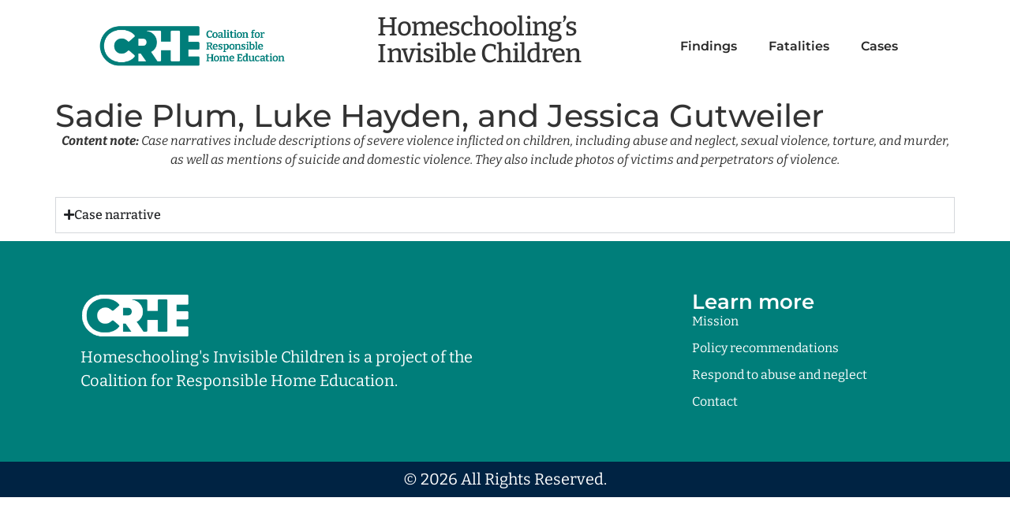

--- FILE ---
content_type: text/html; charset=UTF-8
request_url: https://www.hsinvisiblechildren.org/2013/05/07/sadie-plum-luke-hayden-and-jessica-gutweiler/
body_size: 16905
content:
<!doctype html>
<html lang="en-US">
<head>
	<meta charset="UTF-8">
	<meta name="viewport" content="width=device-width, initial-scale=1">
	<link rel="profile" href="https://gmpg.org/xfn/11">
	<meta name='robots' content='index, follow, max-image-preview:large, max-snippet:-1, max-video-preview:-1' />

	<!-- This site is optimized with the Yoast SEO plugin v26.5 - https://yoast.com/wordpress/plugins/seo/ -->
	<title>Sadie Plum, Luke Hayden, and Jessica Gutweiler | Homeschooling&#039;s Invisible Children</title>
	<link rel="canonical" href="https://www.hsinvisiblechildren.org/2013/05/07/sadie-plum-luke-hayden-and-jessica-gutweiler/" />
	<meta property="og:locale" content="en_US" />
	<meta property="og:type" content="article" />
	<meta property="og:title" content="Sadie Plum, Luke Hayden, and Jessica Gutweiler - Homeschooling&#039;s Invisible Children" />
	<meta property="og:description" content="Amanda Gutweiler Hypes (later Kelley) left her three homeschooled children, Sadie, 10, Luke, 6, and Jessica, 3, home alone while she ran an errand. When she returned, the three had perished in a house fire. Kelley was originally accused of arson and was convicted in 2002 of three counts of first-degree murder. However, this conviction [&hellip;]" />
	<meta property="og:url" content="https://www.hsinvisiblechildren.org/2013/05/07/sadie-plum-luke-hayden-and-jessica-gutweiler/" />
	<meta property="og:site_name" content="Homeschooling&#039;s Invisible Children" />
	<meta property="article:published_time" content="2013-05-07T20:52:32+00:00" />
	<meta name="author" content="rachel" />
	<meta name="twitter:card" content="summary_large_image" />
	<meta name="twitter:label1" content="Written by" />
	<meta name="twitter:data1" content="rachel" />
	<script type="application/ld+json" class="yoast-schema-graph">{"@context":"https://schema.org","@graph":[{"@type":"Article","@id":"https://www.hsinvisiblechildren.org/2013/05/07/sadie-plum-luke-hayden-and-jessica-gutweiler/#article","isPartOf":{"@id":"https://www.hsinvisiblechildren.org/2013/05/07/sadie-plum-luke-hayden-and-jessica-gutweiler/"},"author":{"name":"rachel","@id":"https://www.hsinvisiblechildren.org/#/schema/person/10fd7bdede351fdc178e84a47332f451"},"headline":"Sadie Plum, Luke Hayden, and Jessica Gutweiler","datePublished":"2013-05-07T20:52:32+00:00","mainEntityOfPage":{"@id":"https://www.hsinvisiblechildren.org/2013/05/07/sadie-plum-luke-hayden-and-jessica-gutweiler/"},"wordCount":94,"publisher":{"@id":"https://www.hsinvisiblechildren.org/#organization"},"keywords":["2001","Louisiana"],"articleSection":["Fatality"],"inLanguage":"en-US"},{"@type":"WebPage","@id":"https://www.hsinvisiblechildren.org/2013/05/07/sadie-plum-luke-hayden-and-jessica-gutweiler/","url":"https://www.hsinvisiblechildren.org/2013/05/07/sadie-plum-luke-hayden-and-jessica-gutweiler/","name":"Sadie Plum, Luke Hayden, and Jessica Gutweiler - Homeschooling&#039;s Invisible Children","isPartOf":{"@id":"https://www.hsinvisiblechildren.org/#website"},"datePublished":"2013-05-07T20:52:32+00:00","breadcrumb":{"@id":"https://www.hsinvisiblechildren.org/2013/05/07/sadie-plum-luke-hayden-and-jessica-gutweiler/#breadcrumb"},"inLanguage":"en-US","potentialAction":[{"@type":"ReadAction","target":["https://www.hsinvisiblechildren.org/2013/05/07/sadie-plum-luke-hayden-and-jessica-gutweiler/"]}]},{"@type":"BreadcrumbList","@id":"https://www.hsinvisiblechildren.org/2013/05/07/sadie-plum-luke-hayden-and-jessica-gutweiler/#breadcrumb","itemListElement":[{"@type":"ListItem","position":1,"name":"Home","item":"https://www.hsinvisiblechildren.org/"},{"@type":"ListItem","position":2,"name":"Blog","item":"https://www.hsinvisiblechildren.org/blog/"},{"@type":"ListItem","position":3,"name":"Sadie Plum, Luke Hayden, and Jessica Gutweiler"}]},{"@type":"WebSite","@id":"https://www.hsinvisiblechildren.org/#website","url":"https://www.hsinvisiblechildren.org/","name":"Homeschooling&#039;s Invisible Children","description":"Shining a Light on Abuse and Neglect in Homeschooling Environments","publisher":{"@id":"https://www.hsinvisiblechildren.org/#organization"},"potentialAction":[{"@type":"SearchAction","target":{"@type":"EntryPoint","urlTemplate":"https://www.hsinvisiblechildren.org/?s={search_term_string}"},"query-input":{"@type":"PropertyValueSpecification","valueRequired":true,"valueName":"search_term_string"}}],"inLanguage":"en-US"},{"@type":"Organization","@id":"https://www.hsinvisiblechildren.org/#organization","name":"Homeschooling&#039;s Invisible Children","url":"https://www.hsinvisiblechildren.org/","logo":{"@type":"ImageObject","inLanguage":"en-US","@id":"https://www.hsinvisiblechildren.org/#/schema/logo/image/","url":"https://www.hsinvisiblechildren.org/wp-content/uploads/2023/05/Nw70p7BA.png","contentUrl":"https://www.hsinvisiblechildren.org/wp-content/uploads/2023/05/Nw70p7BA.png","width":900,"height":241,"caption":"Homeschooling&#039;s Invisible Children"},"image":{"@id":"https://www.hsinvisiblechildren.org/#/schema/logo/image/"}},{"@type":"Person","@id":"https://www.hsinvisiblechildren.org/#/schema/person/10fd7bdede351fdc178e84a47332f451","name":"rachel","url":"https://www.hsinvisiblechildren.org/author/bloggerrachel/"}]}</script>
	<!-- / Yoast SEO plugin. -->


<link rel='dns-prefetch' href='//v0.wordpress.com' />
<link rel='preconnect' href='//c0.wp.com' />
<link rel="alternate" type="application/rss+xml" title="Homeschooling&#039;s Invisible Children &raquo; Feed" href="https://www.hsinvisiblechildren.org/feed/" />
<link rel="alternate" type="application/rss+xml" title="Homeschooling&#039;s Invisible Children &raquo; Comments Feed" href="https://www.hsinvisiblechildren.org/comments/feed/" />
<link rel="alternate" title="oEmbed (JSON)" type="application/json+oembed" href="https://www.hsinvisiblechildren.org/wp-json/oembed/1.0/embed?url=https%3A%2F%2Fwww.hsinvisiblechildren.org%2F2013%2F05%2F07%2Fsadie-plum-luke-hayden-and-jessica-gutweiler%2F" />
<link rel="alternate" title="oEmbed (XML)" type="text/xml+oembed" href="https://www.hsinvisiblechildren.org/wp-json/oembed/1.0/embed?url=https%3A%2F%2Fwww.hsinvisiblechildren.org%2F2013%2F05%2F07%2Fsadie-plum-luke-hayden-and-jessica-gutweiler%2F&#038;format=xml" />
<style id='wp-img-auto-sizes-contain-inline-css'>
img:is([sizes=auto i],[sizes^="auto," i]){contain-intrinsic-size:3000px 1500px}
/*# sourceURL=wp-img-auto-sizes-contain-inline-css */
</style>
<link rel='stylesheet' id='jetpack_related-posts-css' href='https://c0.wp.com/p/jetpack/15.4/modules/related-posts/related-posts.css' media='all' />
<style id='wp-emoji-styles-inline-css'>

	img.wp-smiley, img.emoji {
		display: inline !important;
		border: none !important;
		box-shadow: none !important;
		height: 1em !important;
		width: 1em !important;
		margin: 0 0.07em !important;
		vertical-align: -0.1em !important;
		background: none !important;
		padding: 0 !important;
	}
/*# sourceURL=wp-emoji-styles-inline-css */
</style>
<link rel='stylesheet' id='wp-block-library-css' href='https://c0.wp.com/c/6.9/wp-includes/css/dist/block-library/style.min.css' media='all' />
<style id='classic-theme-styles-inline-css'>
/*! This file is auto-generated */
.wp-block-button__link{color:#fff;background-color:#32373c;border-radius:9999px;box-shadow:none;text-decoration:none;padding:calc(.667em + 2px) calc(1.333em + 2px);font-size:1.125em}.wp-block-file__button{background:#32373c;color:#fff;text-decoration:none}
/*# sourceURL=/wp-includes/css/classic-themes.min.css */
</style>
<link rel='stylesheet' id='mediaelement-css' href='https://c0.wp.com/c/6.9/wp-includes/js/mediaelement/mediaelementplayer-legacy.min.css' media='all' />
<link rel='stylesheet' id='wp-mediaelement-css' href='https://c0.wp.com/c/6.9/wp-includes/js/mediaelement/wp-mediaelement.min.css' media='all' />
<style id='jetpack-sharing-buttons-style-inline-css'>
.jetpack-sharing-buttons__services-list{display:flex;flex-direction:row;flex-wrap:wrap;gap:0;list-style-type:none;margin:5px;padding:0}.jetpack-sharing-buttons__services-list.has-small-icon-size{font-size:12px}.jetpack-sharing-buttons__services-list.has-normal-icon-size{font-size:16px}.jetpack-sharing-buttons__services-list.has-large-icon-size{font-size:24px}.jetpack-sharing-buttons__services-list.has-huge-icon-size{font-size:36px}@media print{.jetpack-sharing-buttons__services-list{display:none!important}}.editor-styles-wrapper .wp-block-jetpack-sharing-buttons{gap:0;padding-inline-start:0}ul.jetpack-sharing-buttons__services-list.has-background{padding:1.25em 2.375em}
/*# sourceURL=https://www.hsinvisiblechildren.org/wp-content/plugins/jetpack/_inc/blocks/sharing-buttons/view.css */
</style>
<style id='global-styles-inline-css'>
:root{--wp--preset--aspect-ratio--square: 1;--wp--preset--aspect-ratio--4-3: 4/3;--wp--preset--aspect-ratio--3-4: 3/4;--wp--preset--aspect-ratio--3-2: 3/2;--wp--preset--aspect-ratio--2-3: 2/3;--wp--preset--aspect-ratio--16-9: 16/9;--wp--preset--aspect-ratio--9-16: 9/16;--wp--preset--color--black: #000000;--wp--preset--color--cyan-bluish-gray: #abb8c3;--wp--preset--color--white: #ffffff;--wp--preset--color--pale-pink: #f78da7;--wp--preset--color--vivid-red: #cf2e2e;--wp--preset--color--luminous-vivid-orange: #ff6900;--wp--preset--color--luminous-vivid-amber: #fcb900;--wp--preset--color--light-green-cyan: #7bdcb5;--wp--preset--color--vivid-green-cyan: #00d084;--wp--preset--color--pale-cyan-blue: #8ed1fc;--wp--preset--color--vivid-cyan-blue: #0693e3;--wp--preset--color--vivid-purple: #9b51e0;--wp--preset--gradient--vivid-cyan-blue-to-vivid-purple: linear-gradient(135deg,rgb(6,147,227) 0%,rgb(155,81,224) 100%);--wp--preset--gradient--light-green-cyan-to-vivid-green-cyan: linear-gradient(135deg,rgb(122,220,180) 0%,rgb(0,208,130) 100%);--wp--preset--gradient--luminous-vivid-amber-to-luminous-vivid-orange: linear-gradient(135deg,rgb(252,185,0) 0%,rgb(255,105,0) 100%);--wp--preset--gradient--luminous-vivid-orange-to-vivid-red: linear-gradient(135deg,rgb(255,105,0) 0%,rgb(207,46,46) 100%);--wp--preset--gradient--very-light-gray-to-cyan-bluish-gray: linear-gradient(135deg,rgb(238,238,238) 0%,rgb(169,184,195) 100%);--wp--preset--gradient--cool-to-warm-spectrum: linear-gradient(135deg,rgb(74,234,220) 0%,rgb(151,120,209) 20%,rgb(207,42,186) 40%,rgb(238,44,130) 60%,rgb(251,105,98) 80%,rgb(254,248,76) 100%);--wp--preset--gradient--blush-light-purple: linear-gradient(135deg,rgb(255,206,236) 0%,rgb(152,150,240) 100%);--wp--preset--gradient--blush-bordeaux: linear-gradient(135deg,rgb(254,205,165) 0%,rgb(254,45,45) 50%,rgb(107,0,62) 100%);--wp--preset--gradient--luminous-dusk: linear-gradient(135deg,rgb(255,203,112) 0%,rgb(199,81,192) 50%,rgb(65,88,208) 100%);--wp--preset--gradient--pale-ocean: linear-gradient(135deg,rgb(255,245,203) 0%,rgb(182,227,212) 50%,rgb(51,167,181) 100%);--wp--preset--gradient--electric-grass: linear-gradient(135deg,rgb(202,248,128) 0%,rgb(113,206,126) 100%);--wp--preset--gradient--midnight: linear-gradient(135deg,rgb(2,3,129) 0%,rgb(40,116,252) 100%);--wp--preset--font-size--small: 13px;--wp--preset--font-size--medium: 20px;--wp--preset--font-size--large: 36px;--wp--preset--font-size--x-large: 42px;--wp--preset--spacing--20: 0.44rem;--wp--preset--spacing--30: 0.67rem;--wp--preset--spacing--40: 1rem;--wp--preset--spacing--50: 1.5rem;--wp--preset--spacing--60: 2.25rem;--wp--preset--spacing--70: 3.38rem;--wp--preset--spacing--80: 5.06rem;--wp--preset--shadow--natural: 6px 6px 9px rgba(0, 0, 0, 0.2);--wp--preset--shadow--deep: 12px 12px 50px rgba(0, 0, 0, 0.4);--wp--preset--shadow--sharp: 6px 6px 0px rgba(0, 0, 0, 0.2);--wp--preset--shadow--outlined: 6px 6px 0px -3px rgb(255, 255, 255), 6px 6px rgb(0, 0, 0);--wp--preset--shadow--crisp: 6px 6px 0px rgb(0, 0, 0);}:where(.is-layout-flex){gap: 0.5em;}:where(.is-layout-grid){gap: 0.5em;}body .is-layout-flex{display: flex;}.is-layout-flex{flex-wrap: wrap;align-items: center;}.is-layout-flex > :is(*, div){margin: 0;}body .is-layout-grid{display: grid;}.is-layout-grid > :is(*, div){margin: 0;}:where(.wp-block-columns.is-layout-flex){gap: 2em;}:where(.wp-block-columns.is-layout-grid){gap: 2em;}:where(.wp-block-post-template.is-layout-flex){gap: 1.25em;}:where(.wp-block-post-template.is-layout-grid){gap: 1.25em;}.has-black-color{color: var(--wp--preset--color--black) !important;}.has-cyan-bluish-gray-color{color: var(--wp--preset--color--cyan-bluish-gray) !important;}.has-white-color{color: var(--wp--preset--color--white) !important;}.has-pale-pink-color{color: var(--wp--preset--color--pale-pink) !important;}.has-vivid-red-color{color: var(--wp--preset--color--vivid-red) !important;}.has-luminous-vivid-orange-color{color: var(--wp--preset--color--luminous-vivid-orange) !important;}.has-luminous-vivid-amber-color{color: var(--wp--preset--color--luminous-vivid-amber) !important;}.has-light-green-cyan-color{color: var(--wp--preset--color--light-green-cyan) !important;}.has-vivid-green-cyan-color{color: var(--wp--preset--color--vivid-green-cyan) !important;}.has-pale-cyan-blue-color{color: var(--wp--preset--color--pale-cyan-blue) !important;}.has-vivid-cyan-blue-color{color: var(--wp--preset--color--vivid-cyan-blue) !important;}.has-vivid-purple-color{color: var(--wp--preset--color--vivid-purple) !important;}.has-black-background-color{background-color: var(--wp--preset--color--black) !important;}.has-cyan-bluish-gray-background-color{background-color: var(--wp--preset--color--cyan-bluish-gray) !important;}.has-white-background-color{background-color: var(--wp--preset--color--white) !important;}.has-pale-pink-background-color{background-color: var(--wp--preset--color--pale-pink) !important;}.has-vivid-red-background-color{background-color: var(--wp--preset--color--vivid-red) !important;}.has-luminous-vivid-orange-background-color{background-color: var(--wp--preset--color--luminous-vivid-orange) !important;}.has-luminous-vivid-amber-background-color{background-color: var(--wp--preset--color--luminous-vivid-amber) !important;}.has-light-green-cyan-background-color{background-color: var(--wp--preset--color--light-green-cyan) !important;}.has-vivid-green-cyan-background-color{background-color: var(--wp--preset--color--vivid-green-cyan) !important;}.has-pale-cyan-blue-background-color{background-color: var(--wp--preset--color--pale-cyan-blue) !important;}.has-vivid-cyan-blue-background-color{background-color: var(--wp--preset--color--vivid-cyan-blue) !important;}.has-vivid-purple-background-color{background-color: var(--wp--preset--color--vivid-purple) !important;}.has-black-border-color{border-color: var(--wp--preset--color--black) !important;}.has-cyan-bluish-gray-border-color{border-color: var(--wp--preset--color--cyan-bluish-gray) !important;}.has-white-border-color{border-color: var(--wp--preset--color--white) !important;}.has-pale-pink-border-color{border-color: var(--wp--preset--color--pale-pink) !important;}.has-vivid-red-border-color{border-color: var(--wp--preset--color--vivid-red) !important;}.has-luminous-vivid-orange-border-color{border-color: var(--wp--preset--color--luminous-vivid-orange) !important;}.has-luminous-vivid-amber-border-color{border-color: var(--wp--preset--color--luminous-vivid-amber) !important;}.has-light-green-cyan-border-color{border-color: var(--wp--preset--color--light-green-cyan) !important;}.has-vivid-green-cyan-border-color{border-color: var(--wp--preset--color--vivid-green-cyan) !important;}.has-pale-cyan-blue-border-color{border-color: var(--wp--preset--color--pale-cyan-blue) !important;}.has-vivid-cyan-blue-border-color{border-color: var(--wp--preset--color--vivid-cyan-blue) !important;}.has-vivid-purple-border-color{border-color: var(--wp--preset--color--vivid-purple) !important;}.has-vivid-cyan-blue-to-vivid-purple-gradient-background{background: var(--wp--preset--gradient--vivid-cyan-blue-to-vivid-purple) !important;}.has-light-green-cyan-to-vivid-green-cyan-gradient-background{background: var(--wp--preset--gradient--light-green-cyan-to-vivid-green-cyan) !important;}.has-luminous-vivid-amber-to-luminous-vivid-orange-gradient-background{background: var(--wp--preset--gradient--luminous-vivid-amber-to-luminous-vivid-orange) !important;}.has-luminous-vivid-orange-to-vivid-red-gradient-background{background: var(--wp--preset--gradient--luminous-vivid-orange-to-vivid-red) !important;}.has-very-light-gray-to-cyan-bluish-gray-gradient-background{background: var(--wp--preset--gradient--very-light-gray-to-cyan-bluish-gray) !important;}.has-cool-to-warm-spectrum-gradient-background{background: var(--wp--preset--gradient--cool-to-warm-spectrum) !important;}.has-blush-light-purple-gradient-background{background: var(--wp--preset--gradient--blush-light-purple) !important;}.has-blush-bordeaux-gradient-background{background: var(--wp--preset--gradient--blush-bordeaux) !important;}.has-luminous-dusk-gradient-background{background: var(--wp--preset--gradient--luminous-dusk) !important;}.has-pale-ocean-gradient-background{background: var(--wp--preset--gradient--pale-ocean) !important;}.has-electric-grass-gradient-background{background: var(--wp--preset--gradient--electric-grass) !important;}.has-midnight-gradient-background{background: var(--wp--preset--gradient--midnight) !important;}.has-small-font-size{font-size: var(--wp--preset--font-size--small) !important;}.has-medium-font-size{font-size: var(--wp--preset--font-size--medium) !important;}.has-large-font-size{font-size: var(--wp--preset--font-size--large) !important;}.has-x-large-font-size{font-size: var(--wp--preset--font-size--x-large) !important;}
:where(.wp-block-post-template.is-layout-flex){gap: 1.25em;}:where(.wp-block-post-template.is-layout-grid){gap: 1.25em;}
:where(.wp-block-term-template.is-layout-flex){gap: 1.25em;}:where(.wp-block-term-template.is-layout-grid){gap: 1.25em;}
:where(.wp-block-columns.is-layout-flex){gap: 2em;}:where(.wp-block-columns.is-layout-grid){gap: 2em;}
:root :where(.wp-block-pullquote){font-size: 1.5em;line-height: 1.6;}
/*# sourceURL=global-styles-inline-css */
</style>
<link rel='stylesheet' id='wpsm_ac-font-awesome-front-css' href='https://www.hsinvisiblechildren.org/wp-content/plugins/responsive-accordion-and-collapse/css/font-awesome/css/font-awesome.min.css?ver=6.9' media='all' />
<link rel='stylesheet' id='wpsm_ac_bootstrap-front-css' href='https://www.hsinvisiblechildren.org/wp-content/plugins/responsive-accordion-and-collapse/css/bootstrap-front.css?ver=6.9' media='all' />
<link rel='stylesheet' id='searchandfilter-css' href='https://www.hsinvisiblechildren.org/wp-content/plugins/search-filter/style.css?ver=1' media='all' />
<link rel='stylesheet' id='wpus-bar-css' href='https://www.hsinvisiblechildren.org/wp-content/plugins/wp-ultimate-search/css/visualsearch.css?ver=6.9' media='all' />
<link rel='stylesheet' id='hello-elementor-css' href='https://www.hsinvisiblechildren.org/wp-content/themes/hello-elementor/style.min.css?ver=3.0.1' media='all' />
<link rel='stylesheet' id='hello-elementor-theme-style-css' href='https://www.hsinvisiblechildren.org/wp-content/themes/hello-elementor/theme.min.css?ver=3.0.1' media='all' />
<link rel='stylesheet' id='hello-elementor-header-footer-css' href='https://www.hsinvisiblechildren.org/wp-content/themes/hello-elementor/header-footer.min.css?ver=3.0.1' media='all' />
<link rel='stylesheet' id='elementor-frontend-css' href='https://www.hsinvisiblechildren.org/wp-content/plugins/elementor/assets/css/frontend.min.css?ver=3.33.4' media='all' />
<link rel='stylesheet' id='elementor-post-26270-css' href='https://www.hsinvisiblechildren.org/wp-content/uploads/elementor/css/post-26270.css?ver=1767844701' media='all' />
<link rel='stylesheet' id='elementor-icons-css' href='https://www.hsinvisiblechildren.org/wp-content/plugins/elementor/assets/lib/eicons/css/elementor-icons.min.css?ver=5.44.0' media='all' />
<link rel='stylesheet' id='elementor-pro-css' href='https://www.hsinvisiblechildren.org/wp-content/plugins/elementor-pro/assets/css/frontend.min.css?ver=3.15.0' media='all' />
<link rel='stylesheet' id='elementor-post-26514-css' href='https://www.hsinvisiblechildren.org/wp-content/uploads/elementor/css/post-26514.css?ver=1767844701' media='all' />
<link rel='stylesheet' id='elementor-post-27327-css' href='https://www.hsinvisiblechildren.org/wp-content/uploads/elementor/css/post-27327.css?ver=1767844701' media='all' />
<link rel='stylesheet' id='elementor-post-26502-css' href='https://www.hsinvisiblechildren.org/wp-content/uploads/elementor/css/post-26502.css?ver=1767844703' media='all' />
<link rel='stylesheet' id='graphina_chart-css-css' href='https://www.hsinvisiblechildren.org/wp-content/plugins/graphina-elementor-charts-and-graphs/assets/css/graphina-chart.css?ver=3.1.9' media='all' />
<link rel='stylesheet' id='tablepress-default-css' href='https://www.hsinvisiblechildren.org/wp-content/tablepress-combined.min.css?ver=24' media='all' />
<link rel='stylesheet' id='jetpack-swiper-library-css' href='https://c0.wp.com/p/jetpack/15.4/_inc/blocks/swiper.css' media='all' />
<link rel='stylesheet' id='jetpack-carousel-css' href='https://c0.wp.com/p/jetpack/15.4/modules/carousel/jetpack-carousel.css' media='all' />
<link rel='stylesheet' id='sharedaddy-css' href='https://c0.wp.com/p/jetpack/15.4/modules/sharedaddy/sharing.css' media='all' />
<link rel='stylesheet' id='social-logos-css' href='https://c0.wp.com/p/jetpack/15.4/_inc/social-logos/social-logos.min.css' media='all' />
<link rel='stylesheet' id='elementor-gf-local-montserrat-css' href='https://www.hsinvisiblechildren.org/wp-content/uploads/elementor/google-fonts/css/montserrat.css?ver=1745386585' media='all' />
<link rel='stylesheet' id='elementor-gf-local-bitter-css' href='https://www.hsinvisiblechildren.org/wp-content/uploads/elementor/google-fonts/css/bitter.css?ver=1745386639' media='all' />
<link rel='stylesheet' id='elementor-icons-shared-0-css' href='https://www.hsinvisiblechildren.org/wp-content/plugins/elementor/assets/lib/font-awesome/css/fontawesome.min.css?ver=5.15.3' media='all' />
<link rel='stylesheet' id='elementor-icons-fa-solid-css' href='https://www.hsinvisiblechildren.org/wp-content/plugins/elementor/assets/lib/font-awesome/css/solid.min.css?ver=5.15.3' media='all' />
<script id="jetpack_related-posts-js-extra">
var related_posts_js_options = {"post_heading":"h4"};
//# sourceURL=jetpack_related-posts-js-extra
</script>
<script src="https://c0.wp.com/p/jetpack/15.4/_inc/build/related-posts/related-posts.min.js" id="jetpack_related-posts-js"></script>
<script src="https://c0.wp.com/c/6.9/wp-includes/js/jquery/jquery.min.js" id="jquery-core-js"></script>
<script src="https://c0.wp.com/c/6.9/wp-includes/js/jquery/jquery-migrate.min.js" id="jquery-migrate-js"></script>
<script src="https://c0.wp.com/c/6.9/wp-includes/js/underscore.min.js" id="underscore-js"></script>
<script src="https://c0.wp.com/c/6.9/wp-includes/js/backbone.min.js" id="backbone-js"></script>
<script src="https://c0.wp.com/c/6.9/wp-includes/js/jquery/ui/core.min.js" id="jquery-ui-core-js"></script>
<script src="https://c0.wp.com/c/6.9/wp-includes/js/jquery/ui/menu.min.js" id="jquery-ui-menu-js"></script>
<script src="https://c0.wp.com/c/6.9/wp-includes/js/dist/dom-ready.min.js" id="wp-dom-ready-js"></script>
<script src="https://c0.wp.com/c/6.9/wp-includes/js/dist/hooks.min.js" id="wp-hooks-js"></script>
<script src="https://c0.wp.com/c/6.9/wp-includes/js/dist/i18n.min.js" id="wp-i18n-js"></script>
<script id="wp-i18n-js-after">
wp.i18n.setLocaleData( { 'text direction\u0004ltr': [ 'ltr' ] } );
//# sourceURL=wp-i18n-js-after
</script>
<script src="https://c0.wp.com/c/6.9/wp-includes/js/dist/a11y.min.js" id="wp-a11y-js"></script>
<script src="https://c0.wp.com/c/6.9/wp-includes/js/jquery/ui/autocomplete.min.js" id="jquery-ui-autocomplete-js"></script>
<script src="https://www.hsinvisiblechildren.org/wp-content/plugins/wp-ultimate-search/js/visualsearch.min.js?ver=6.9" id="visualsearch-js"></script>
<script id="wpus-script-js-extra">
var wpus_script = {"ajaxurl":"https://www.hsinvisiblechildren.org/wp-admin/admin-ajax.php","searchNonce":"c4299c2385","trackevents":"0","eventtitle":"Search","enabledfacets":"[\"category\",\"tag\"]","resultspage":"https://www.hsinvisiblechildren.org/?page_id=4292","showfacets":"1","placeholder":"Search","highlight":"1","radius":"","remainder":"text","single_facet":"0","disable_permalinks":"0","single_use":"0"};
//# sourceURL=wpus-script-js-extra
</script>
<script src="https://www.hsinvisiblechildren.org/wp-content/plugins/wp-ultimate-search/js/main-pro.js?ver=6.9" id="wpus-script-js"></script>
<link rel="https://api.w.org/" href="https://www.hsinvisiblechildren.org/wp-json/" /><link rel="alternate" title="JSON" type="application/json" href="https://www.hsinvisiblechildren.org/wp-json/wp/v2/posts/412" /><link rel="EditURI" type="application/rsd+xml" title="RSD" href="https://www.hsinvisiblechildren.org/xmlrpc.php?rsd" />
<meta name="generator" content="WordPress 6.9" />
<link rel='shortlink' href='https://wp.me/p7eumT-6E' />
<style type='text/css'> .ae_data .elementor-editor-element-setting {
            display:none !important;
            }
            </style><meta name="generator" content="Elementor 3.33.4; features: additional_custom_breakpoints; settings: css_print_method-external, google_font-enabled, font_display-swap">
<!-- SEO meta tags powered by SmartCrawl https://wpmudev.com/project/smartcrawl-wordpress-seo/ -->
<link rel="canonical" href="https://www.hsinvisiblechildren.org/2013/05/07/sadie-plum-luke-hayden-and-jessica-gutweiler/" />
<meta name="description" content="Amanda Gutweiler Hypes (later Kelley) left her three homeschooled children, Sadie, 10, Luke, 6, and Jessica, 3, home alone while she ran an errand. When she ..." />
<script type="application/ld+json">{"@context":"https:\/\/schema.org","@graph":[{"@type":"Organization","@id":"https:\/\/www.hsinvisiblechildren.org\/#schema-publishing-organization","url":"https:\/\/www.hsinvisiblechildren.org","name":"Homeschooling&#039;s Invisible Children"},{"@type":"WebSite","@id":"https:\/\/www.hsinvisiblechildren.org\/#schema-website","url":"https:\/\/www.hsinvisiblechildren.org","name":"Homeschooling&#039;s Invisible Children","encoding":"UTF-8","potentialAction":{"@type":"SearchAction","target":"https:\/\/www.hsinvisiblechildren.org\/search\/{search_term_string}\/","query-input":"required name=search_term_string"}},{"@type":"BreadcrumbList","@id":"https:\/\/www.hsinvisiblechildren.org\/2013\/05\/07\/sadie-plum-luke-hayden-and-jessica-gutweiler?page&year=2013&monthnum=05&day=07&name=sadie-plum-luke-hayden-and-jessica-gutweiler\/#breadcrumb","itemListElement":[{"@type":"ListItem","position":1,"name":"Home","item":"https:\/\/www.hsinvisiblechildren.org"},{"@type":"ListItem","position":2,"name":"Blog","item":"https:\/\/www.hsinvisiblechildren.org\/blog\/"},{"@type":"ListItem","position":3,"name":"Fatality","item":"https:\/\/www.hsinvisiblechildren.org\/category\/fatality\/"},{"@type":"ListItem","position":4,"name":"Sadie Plum, Luke Hayden, and Jessica Gutweiler"}]},{"@type":"Person","@id":"https:\/\/www.hsinvisiblechildren.org\/author\/bloggerrachel\/#schema-author","name":"rachel","url":"https:\/\/www.hsinvisiblechildren.org\/author\/bloggerrachel\/"},{"@type":"WebPage","@id":"https:\/\/www.hsinvisiblechildren.org\/2013\/05\/07\/sadie-plum-luke-hayden-and-jessica-gutweiler\/#schema-webpage","isPartOf":{"@id":"https:\/\/www.hsinvisiblechildren.org\/#schema-website"},"publisher":{"@id":"https:\/\/www.hsinvisiblechildren.org\/#schema-publishing-organization"},"url":"https:\/\/www.hsinvisiblechildren.org\/2013\/05\/07\/sadie-plum-luke-hayden-and-jessica-gutweiler\/"},{"@type":"Article","mainEntityOfPage":{"@id":"https:\/\/www.hsinvisiblechildren.org\/2013\/05\/07\/sadie-plum-luke-hayden-and-jessica-gutweiler\/#schema-webpage"},"author":{"@id":"https:\/\/www.hsinvisiblechildren.org\/author\/bloggerrachel\/#schema-author"},"publisher":{"@id":"https:\/\/www.hsinvisiblechildren.org\/#schema-publishing-organization"},"dateModified":"2013-05-07T16:52:32","datePublished":"2013-05-07T16:52:32","headline":"Sadie Plum, Luke Hayden, and Jessica Gutweiler | Homeschooling&#039;s Invisible Children","description":"Amanda Gutweiler Hypes (later Kelley) left her three homeschooled children, Sadie, 10, Luke, 6, and Jessica, 3, home alone while she ran an errand. When she ...","name":"Sadie Plum, Luke Hayden, and Jessica Gutweiler"}]}</script>
<meta property="og:type" content="article" />
<meta property="og:url" content="https://www.hsinvisiblechildren.org/2013/05/07/sadie-plum-luke-hayden-and-jessica-gutweiler/" />
<meta property="og:title" content="Sadie Plum, Luke Hayden, and Jessica Gutweiler | Homeschooling&#039;s Invisible Children" />
<meta property="og:description" content="Amanda Gutweiler Hypes (later Kelley) left her three homeschooled children, Sadie, 10, Luke, 6, and Jessica, 3, home alone while she ran an errand. When she ..." />
<meta property="og:image" content="/wp-content/uploads/2013/05/kelley.jpg" />
<meta property="article:published_time" content="2013-05-07T16:52:32" />
<meta property="article:author" content="rachel" />
<meta name="twitter:card" content="summary_large_image" />
<meta name="twitter:title" content="Sadie Plum, Luke Hayden, and Jessica Gutweiler | Homeschooling&#039;s Invisible Children" />
<meta name="twitter:description" content="Amanda Gutweiler Hypes (later Kelley) left her three homeschooled children, Sadie, 10, Luke, 6, and Jessica, 3, home alone while she ran an errand. When she ..." />
<meta name="twitter:image" content="/wp-content/uploads/2013/05/kelley.jpg" />
<!-- /SEO -->
			<style>
				.e-con.e-parent:nth-of-type(n+4):not(.e-lazyloaded):not(.e-no-lazyload),
				.e-con.e-parent:nth-of-type(n+4):not(.e-lazyloaded):not(.e-no-lazyload) * {
					background-image: none !important;
				}
				@media screen and (max-height: 1024px) {
					.e-con.e-parent:nth-of-type(n+3):not(.e-lazyloaded):not(.e-no-lazyload),
					.e-con.e-parent:nth-of-type(n+3):not(.e-lazyloaded):not(.e-no-lazyload) * {
						background-image: none !important;
					}
				}
				@media screen and (max-height: 640px) {
					.e-con.e-parent:nth-of-type(n+2):not(.e-lazyloaded):not(.e-no-lazyload),
					.e-con.e-parent:nth-of-type(n+2):not(.e-lazyloaded):not(.e-no-lazyload) * {
						background-image: none !important;
					}
				}
			</style>
			<link rel="icon" href="https://www.hsinvisiblechildren.org/wp-content/uploads/2017/02/cropped-drawing-1886078_1280-square-boy-32x32.jpeg" sizes="32x32" />
<link rel="icon" href="https://www.hsinvisiblechildren.org/wp-content/uploads/2017/02/cropped-drawing-1886078_1280-square-boy-192x192.jpeg" sizes="192x192" />
<link rel="apple-touch-icon" href="https://www.hsinvisiblechildren.org/wp-content/uploads/2017/02/cropped-drawing-1886078_1280-square-boy-180x180.jpeg" />
<meta name="msapplication-TileImage" content="https://www.hsinvisiblechildren.org/wp-content/uploads/2017/02/cropped-drawing-1886078_1280-square-boy-270x270.jpeg" />
</head>
<body class="wp-singular post-template-default single single-post postid-412 single-format-standard wp-custom-logo wp-theme-hello-elementor elementor-default elementor-kit-26270 elementor-page-26502">


<a class="skip-link screen-reader-text" href="#content">Skip to content</a>

		<div data-elementor-type="header" data-elementor-id="26514" class="elementor elementor-26514 elementor-location-header" data-elementor-post-type="elementor_library">
					<div class="elementor-section-wrap">
						<div class="elementor-element elementor-element-9ff3889 e-flex e-con-boxed e-con e-parent" data-id="9ff3889" data-element_type="container">
					<div class="e-con-inner">
				<div class="elementor-element elementor-element-04648fe elementor-widget__width-initial elementor-widget elementor-widget-theme-site-logo elementor-widget-image" data-id="04648fe" data-element_type="widget" data-widget_type="theme-site-logo.default">
				<div class="elementor-widget-container">
										<div class="elementor-image">
								<a href="https://www.hsinvisiblechildren.org">
			<img width="900" height="241" src="https://www.hsinvisiblechildren.org/wp-content/uploads/2023/05/Nw70p7BA.png" class="attachment-full size-full wp-image-26205" alt="" srcset="https://www.hsinvisiblechildren.org/wp-content/uploads/2023/05/Nw70p7BA.png 900w, https://www.hsinvisiblechildren.org/wp-content/uploads/2023/05/Nw70p7BA-300x80.png 300w, https://www.hsinvisiblechildren.org/wp-content/uploads/2023/05/Nw70p7BA-768x206.png 768w, https://www.hsinvisiblechildren.org/wp-content/uploads/2023/05/Nw70p7BA-640x171.png 640w" sizes="(max-width: 900px) 100vw, 900px" data-attachment-id="26205" data-permalink="https://www.hsinvisiblechildren.org/nw70p7ba/" data-orig-file="https://www.hsinvisiblechildren.org/wp-content/uploads/2023/05/Nw70p7BA.png" data-orig-size="900,241" data-comments-opened="1" data-image-meta="{&quot;aperture&quot;:&quot;0&quot;,&quot;credit&quot;:&quot;&quot;,&quot;camera&quot;:&quot;&quot;,&quot;caption&quot;:&quot;&quot;,&quot;created_timestamp&quot;:&quot;0&quot;,&quot;copyright&quot;:&quot;&quot;,&quot;focal_length&quot;:&quot;0&quot;,&quot;iso&quot;:&quot;0&quot;,&quot;shutter_speed&quot;:&quot;0&quot;,&quot;title&quot;:&quot;&quot;,&quot;orientation&quot;:&quot;0&quot;}" data-image-title="Nw70p7BA" data-image-description="" data-image-caption="" data-medium-file="https://www.hsinvisiblechildren.org/wp-content/uploads/2023/05/Nw70p7BA-300x80.png" data-large-file="https://www.hsinvisiblechildren.org/wp-content/uploads/2023/05/Nw70p7BA.png" />				</a>
										</div>
								</div>
				</div>
				<div class="elementor-element elementor-element-5f07108 elementor-widget elementor-widget-text-editor" data-id="5f07108" data-element_type="widget" data-widget_type="text-editor.default">
				<div class="elementor-widget-container">
									<p>Homeschooling&#8217;s </p><p><span style="letter-spacing: -0.9px;">Invisible Children</span></p>								</div>
				</div>
				<div class="elementor-element elementor-element-45f19a9 elementor-nav-menu--dropdown-tablet elementor-nav-menu__text-align-aside elementor-nav-menu--toggle elementor-nav-menu--burger elementor-widget elementor-widget-nav-menu" data-id="45f19a9" data-element_type="widget" data-settings="{&quot;layout&quot;:&quot;horizontal&quot;,&quot;submenu_icon&quot;:{&quot;value&quot;:&quot;&lt;i class=\&quot;fas fa-caret-down\&quot;&gt;&lt;\/i&gt;&quot;,&quot;library&quot;:&quot;fa-solid&quot;},&quot;toggle&quot;:&quot;burger&quot;}" data-widget_type="nav-menu.default">
				<div class="elementor-widget-container">
								<nav class="elementor-nav-menu--main elementor-nav-menu__container elementor-nav-menu--layout-horizontal e--pointer-background e--animation-fade">
				<ul id="menu-1-45f19a9" class="elementor-nav-menu"><li class="menu-item menu-item-type-post_type menu-item-object-page menu-item-has-children menu-item-26492"><a href="https://www.hsinvisiblechildren.org/findings/" class="elementor-item">Findings</a>
<ul class="sub-menu elementor-nav-menu--dropdown">
	<li class="menu-item menu-item-type-post_type menu-item-object-page menu-item-27716"><a href="https://www.hsinvisiblechildren.org/findings/" class="elementor-sub-item">2024 Findings</a></li>
	<li class="menu-item menu-item-type-post_type menu-item-object-page menu-item-27715"><a href="https://www.hsinvisiblechildren.org/csea-prevention/" class="elementor-sub-item">CSEA prevention</a></li>
</ul>
</li>
<li class="menu-item menu-item-type-post_type menu-item-object-page menu-item-27648"><a href="https://www.hsinvisiblechildren.org/child-abuse-and-neglect-fatalities/" class="elementor-item">Fatalities</a></li>
<li class="menu-item menu-item-type-post_type menu-item-object-page menu-item-27281"><a href="https://www.hsinvisiblechildren.org/cases/" class="elementor-item">Cases</a></li>
</ul>			</nav>
					<div class="elementor-menu-toggle" role="button" tabindex="0" aria-label="Menu Toggle" aria-expanded="false">
			<i aria-hidden="true" role="presentation" class="elementor-menu-toggle__icon--open eicon-menu-bar"></i><i aria-hidden="true" role="presentation" class="elementor-menu-toggle__icon--close eicon-close"></i>			<span class="elementor-screen-only">Menu</span>
		</div>
					<nav class="elementor-nav-menu--dropdown elementor-nav-menu__container" aria-hidden="true">
				<ul id="menu-2-45f19a9" class="elementor-nav-menu"><li class="menu-item menu-item-type-post_type menu-item-object-page menu-item-has-children menu-item-26492"><a href="https://www.hsinvisiblechildren.org/findings/" class="elementor-item" tabindex="-1">Findings</a>
<ul class="sub-menu elementor-nav-menu--dropdown">
	<li class="menu-item menu-item-type-post_type menu-item-object-page menu-item-27716"><a href="https://www.hsinvisiblechildren.org/findings/" class="elementor-sub-item" tabindex="-1">2024 Findings</a></li>
	<li class="menu-item menu-item-type-post_type menu-item-object-page menu-item-27715"><a href="https://www.hsinvisiblechildren.org/csea-prevention/" class="elementor-sub-item" tabindex="-1">CSEA prevention</a></li>
</ul>
</li>
<li class="menu-item menu-item-type-post_type menu-item-object-page menu-item-27648"><a href="https://www.hsinvisiblechildren.org/child-abuse-and-neglect-fatalities/" class="elementor-item" tabindex="-1">Fatalities</a></li>
<li class="menu-item menu-item-type-post_type menu-item-object-page menu-item-27281"><a href="https://www.hsinvisiblechildren.org/cases/" class="elementor-item" tabindex="-1">Cases</a></li>
</ul>			</nav>
						</div>
				</div>
					</div>
				</div>
							</div>
				</div>
				<div data-elementor-type="single-post" data-elementor-id="26502" class="elementor elementor-26502 elementor-location-single post-412 post type-post status-publish format-standard hentry category-fatality tag-28 tag-louisiana" data-elementor-post-type="elementor_library">
					<div class="elementor-section-wrap">
						<div class="elementor-element elementor-element-5da2029 e-flex e-con-boxed e-con e-parent" data-id="5da2029" data-element_type="container">
					<div class="e-con-inner">
				<div class="elementor-element elementor-element-136363d elementor-widget elementor-widget-theme-post-title elementor-page-title elementor-widget-heading" data-id="136363d" data-element_type="widget" data-widget_type="theme-post-title.default">
				<div class="elementor-widget-container">
					<h1 class="elementor-heading-title elementor-size-default">Sadie Plum, Luke Hayden, and Jessica Gutweiler</h1>				</div>
				</div>
				<div class="elementor-element elementor-element-63badd3 elementor-widget elementor-widget-text-editor" data-id="63badd3" data-element_type="widget" data-widget_type="text-editor.default">
				<div class="elementor-widget-container">
									<p><em><span style="font-weight: 400;"><strong>Content note:</strong> Case narratives include descriptions of severe violence inflicted on children, including abuse and neglect, sexual violence, torture, and murder, as well as mentions of suicide and domestic violence. They also include photos of victims and perpetrators of violence.</span></em></p>								</div>
				</div>
					</div>
				</div>
		<div class="elementor-element elementor-element-87c6911 e-flex e-con-boxed e-con e-parent" data-id="87c6911" data-element_type="container">
					<div class="e-con-inner">
				<div class="elementor-element elementor-element-4022fd1 elementor-widget elementor-widget-n-accordion" data-id="4022fd1" data-element_type="widget" data-settings="{&quot;default_state&quot;:&quot;all_collapsed&quot;,&quot;max_items_expended&quot;:&quot;one&quot;,&quot;n_accordion_animation_duration&quot;:{&quot;unit&quot;:&quot;ms&quot;,&quot;size&quot;:400,&quot;sizes&quot;:[]}}" data-widget_type="nested-accordion.default">
				<div class="elementor-widget-container">
							<div class="e-n-accordion" aria-label="Accordion. Open links with Enter or Space, close with Escape, and navigate with Arrow Keys">
						<details id="e-n-accordion-item-6720" class="e-n-accordion-item" >
				<summary class="e-n-accordion-item-title" data-accordion-index="1" tabindex="0" aria-expanded="false" aria-controls="e-n-accordion-item-6720" >
					<span class='e-n-accordion-item-title-header'><div class="e-n-accordion-item-title-text"> Case narrative </div></span>
							<span class='e-n-accordion-item-title-icon'>
			<span class='e-opened' ><i aria-hidden="true" class="fas fa-minus"></i></span>
			<span class='e-closed'><i aria-hidden="true" class="fas fa-plus"></i></span>
		</span>

						</summary>
				<div role="region" aria-labelledby="e-n-accordion-item-6720" class="elementor-element elementor-element-f1a44e6 e-con-full e-flex e-con e-child" data-id="f1a44e6" data-element_type="container">
				<div class="elementor-element elementor-element-1af6ff1 elementor-widget elementor-widget-theme-post-content" data-id="1af6ff1" data-element_type="widget" data-widget_type="theme-post-content.default">
				<div class="elementor-widget-container">
					<p><a href="/wp-content/uploads/2013/05/kelley.jpg"><img decoding="async" data-attachment-id="414" data-permalink="https://www.hsinvisiblechildren.org/2013/05/07/sadie-plum-luke-hayden-and-jessica-gutweiler/kelley/" data-orig-file="https://www.hsinvisiblechildren.org/wp-content/uploads/2013/05/kelley.jpg" data-orig-size="320,240" data-comments-opened="0" data-image-meta="{&quot;aperture&quot;:&quot;0&quot;,&quot;credit&quot;:&quot;&quot;,&quot;camera&quot;:&quot;&quot;,&quot;caption&quot;:&quot;&quot;,&quot;created_timestamp&quot;:&quot;0&quot;,&quot;copyright&quot;:&quot;&quot;,&quot;focal_length&quot;:&quot;0&quot;,&quot;iso&quot;:&quot;0&quot;,&quot;shutter_speed&quot;:&quot;0&quot;,&quot;title&quot;:&quot;&quot;,&quot;orientation&quot;:&quot;0&quot;}" data-image-title="Kelley" data-image-description="" data-image-caption="" data-medium-file="https://www.hsinvisiblechildren.org/wp-content/uploads/2013/05/kelley-300x225.jpg" data-large-file="https://www.hsinvisiblechildren.org/wp-content/uploads/2013/05/kelley.jpg" class="alignnone  wp-image-414" alt="Kelley" src="/wp-content/uploads/2013/05/kelley.jpg" width="230" height="173" srcset="https://www.hsinvisiblechildren.org/wp-content/uploads/2013/05/kelley.jpg 320w, https://www.hsinvisiblechildren.org/wp-content/uploads/2013/05/kelley-300x225.jpg 300w" sizes="(max-width: 230px) 100vw, 230px" /></a></p>
<p>Amanda Gutweiler Hypes (later Kelley) left her three homeschooled children, Sadie, 10, Luke, 6, and Jessica, 3, home alone while she ran an errand. When she returned, the three had perished in a house fire. Kelley was originally accused of arson and was convicted in 2002 of three counts of first-degree murder. However, this conviction was thrown out in 2006 and the case was returned to court. In 2010 Kelley plead guilty to three counts of negligent homicide.</p>
<p><strong>Date:</strong> January 9, 2001<br />
<strong>Location: </strong>Tioga, Louisiana<span id="more-412"></span></p>
<table style="width:100%;" align="left" bgcolor="#E4E4E4">
<tbody>
<tr>
<td width="83%"><strong>Documents:</strong></td>
<td width="17%"><strong>Date:</strong></td>
</tr>
<tr>
<td><a href="http://www.thetowntalk.com/article/20100307/NEWS01/3070333/Guilty-fire-deaths-3-kids-Tioga-mom-says-Children-were-my-world-">Guilty in Fire Deaths of 3 Kids</a></td>
<td>2010-03-07</td>
</tr>
</tbody>
</table>
<div class="sharedaddy sd-sharing-enabled"><div class="robots-nocontent sd-block sd-social sd-social-icon sd-sharing"><h3 class="sd-title">Share this:</h3><div class="sd-content"><ul><li class="share-twitter"><a rel="nofollow noopener noreferrer"
				data-shared="sharing-twitter-412"
				class="share-twitter sd-button share-icon no-text"
				href="https://www.hsinvisiblechildren.org/2013/05/07/sadie-plum-luke-hayden-and-jessica-gutweiler/?share=twitter"
				target="_blank"
				aria-labelledby="sharing-twitter-412"
				>
				<span id="sharing-twitter-412" hidden>Click to share on X (Opens in new window)</span>
				<span>X</span>
			</a></li><li class="share-facebook"><a rel="nofollow noopener noreferrer"
				data-shared="sharing-facebook-412"
				class="share-facebook sd-button share-icon no-text"
				href="https://www.hsinvisiblechildren.org/2013/05/07/sadie-plum-luke-hayden-and-jessica-gutweiler/?share=facebook"
				target="_blank"
				aria-labelledby="sharing-facebook-412"
				>
				<span id="sharing-facebook-412" hidden>Click to share on Facebook (Opens in new window)</span>
				<span>Facebook</span>
			</a></li><li class="share-end"></li></ul></div></div></div>
<div id='jp-relatedposts' class='jp-relatedposts' >
	
</div>				</div>
				</div>
				</div>
					</details>
					</div>
						</div>
				</div>
					</div>
				</div>
							</div>
				</div>
				<div data-elementor-type="footer" data-elementor-id="27327" class="elementor elementor-27327 elementor-location-footer" data-elementor-post-type="elementor_library">
					<div class="elementor-section-wrap">
						<div class="elementor-element elementor-element-3dbff0f e-con-full e-flex e-con e-parent" data-id="3dbff0f" data-element_type="container" data-settings="{&quot;background_background&quot;:&quot;classic&quot;}">
		<div class="elementor-element elementor-element-3780efed e-con-full e-flex e-con e-child" data-id="3780efed" data-element_type="container">
				<div class="elementor-element elementor-element-589cd0f5 elementor-widget__width-inherit elementor-widget-tablet__width-auto elementor-widget-mobile__width-auto elementor-position-top elementor-widget elementor-widget-image-box" data-id="589cd0f5" data-element_type="widget" data-widget_type="image-box.default">
				<div class="elementor-widget-container">
					<div class="elementor-image-box-wrapper"><figure class="elementor-image-box-img"><a href="https://responsiblehomeschooling.org/" tabindex="-1"><img width="470" height="208" src="https://www.hsinvisiblechildren.org/wp-content/uploads/2024/03/CRHE-White-Long-Logo-900x241px-copy.png" class="attachment-full size-full wp-image-27360" alt="" data-attachment-id="27360" data-permalink="https://www.hsinvisiblechildren.org/?attachment_id=27360" data-orig-file="https://www.hsinvisiblechildren.org/wp-content/uploads/2024/03/CRHE-White-Long-Logo-900x241px-copy.png" data-orig-size="470,208" data-comments-opened="0" data-image-meta="{&quot;aperture&quot;:&quot;0&quot;,&quot;credit&quot;:&quot;&quot;,&quot;camera&quot;:&quot;&quot;,&quot;caption&quot;:&quot;&quot;,&quot;created_timestamp&quot;:&quot;0&quot;,&quot;copyright&quot;:&quot;&quot;,&quot;focal_length&quot;:&quot;0&quot;,&quot;iso&quot;:&quot;0&quot;,&quot;shutter_speed&quot;:&quot;0&quot;,&quot;title&quot;:&quot;&quot;,&quot;orientation&quot;:&quot;0&quot;}" data-image-title="CRHE-White-Long-Logo-900x241px copy" data-image-description="" data-image-caption="" data-medium-file="https://www.hsinvisiblechildren.org/wp-content/uploads/2024/03/CRHE-White-Long-Logo-900x241px-copy-300x133.png" data-large-file="https://www.hsinvisiblechildren.org/wp-content/uploads/2024/03/CRHE-White-Long-Logo-900x241px-copy.png" /></a></figure><div class="elementor-image-box-content"><p class="elementor-image-box-description">Homeschooling's Invisible Children is a project of the Coalition for Responsible Home Education.</p></div></div>				</div>
				</div>
				</div>
		<div class="elementor-element elementor-element-6c9d73c1 e-con-full e-flex e-con e-child" data-id="6c9d73c1" data-element_type="container">
				<div class="elementor-element elementor-element-3ad34a88 elementor-widget elementor-widget-heading" data-id="3ad34a88" data-element_type="widget" data-widget_type="heading.default">
				<div class="elementor-widget-container">
					<h6 class="elementor-heading-title elementor-size-default">Learn more</h6>				</div>
				</div>
				<div class="elementor-element elementor-element-234fee73 elementor-icon-list--layout-traditional elementor-list-item-link-full_width elementor-widget elementor-widget-icon-list" data-id="234fee73" data-element_type="widget" data-widget_type="icon-list.default">
				<div class="elementor-widget-container">
							<ul class="elementor-icon-list-items">
							<li class="elementor-icon-list-item">
											<a href="https://responsiblehomeschooling.org/about/mission-vision/">

											<span class="elementor-icon-list-text">Mission</span>
											</a>
									</li>
								<li class="elementor-icon-list-item">
											<a href="https://responsiblehomeschooling.org/advocacy/lawmakers/policy-recommendations/">

											<span class="elementor-icon-list-text">Policy recommendations</span>
											</a>
									</li>
								<li class="elementor-icon-list-item">
											<a href="https://library.elementor.com/local-services-wireframe-1-flexbox/services/#service_5">

											<span class="elementor-icon-list-text">Respond to abuse and neglect</span>
											</a>
									</li>
								<li class="elementor-icon-list-item">
											<a href="https://responsiblehomeschooling.org/about/contact/">

											<span class="elementor-icon-list-text">Contact</span>
											</a>
									</li>
						</ul>
						</div>
				</div>
				</div>
				</div>
		<div class="elementor-element elementor-element-6d149bda e-flex e-con-boxed e-con e-parent" data-id="6d149bda" data-element_type="container" data-settings="{&quot;background_background&quot;:&quot;classic&quot;}">
					<div class="e-con-inner">
				<div class="elementor-element elementor-element-2e6974b5 elementor-widget elementor-widget-heading" data-id="2e6974b5" data-element_type="widget" data-widget_type="heading.default">
				<div class="elementor-widget-container">
					<p class="elementor-heading-title elementor-size-default">© 2026 All Rights Reserved.</p>				</div>
				</div>
					</div>
				</div>
							</div>
				</div>
		
<script type="speculationrules">
{"prefetch":[{"source":"document","where":{"and":[{"href_matches":"/*"},{"not":{"href_matches":["/wp-*.php","/wp-admin/*","/wp-content/uploads/*","/wp-content/*","/wp-content/plugins/*","/wp-content/themes/hello-elementor/*","/*\\?(.+)"]}},{"not":{"selector_matches":"a[rel~=\"nofollow\"]"}},{"not":{"selector_matches":".no-prefetch, .no-prefetch a"}}]},"eagerness":"conservative"}]}
</script>
			<script>
				const lazyloadRunObserver = () => {
					const lazyloadBackgrounds = document.querySelectorAll( `.e-con.e-parent:not(.e-lazyloaded)` );
					const lazyloadBackgroundObserver = new IntersectionObserver( ( entries ) => {
						entries.forEach( ( entry ) => {
							if ( entry.isIntersecting ) {
								let lazyloadBackground = entry.target;
								if( lazyloadBackground ) {
									lazyloadBackground.classList.add( 'e-lazyloaded' );
								}
								lazyloadBackgroundObserver.unobserve( entry.target );
							}
						});
					}, { rootMargin: '200px 0px 200px 0px' } );
					lazyloadBackgrounds.forEach( ( lazyloadBackground ) => {
						lazyloadBackgroundObserver.observe( lazyloadBackground );
					} );
				};
				const events = [
					'DOMContentLoaded',
					'elementor/lazyload/observe',
				];
				events.forEach( ( event ) => {
					document.addEventListener( event, lazyloadRunObserver );
				} );
			</script>
					<div id="jp-carousel-loading-overlay">
			<div id="jp-carousel-loading-wrapper">
				<span id="jp-carousel-library-loading">&nbsp;</span>
			</div>
		</div>
		<div class="jp-carousel-overlay" style="display: none;">

		<div class="jp-carousel-container">
			<!-- The Carousel Swiper -->
			<div
				class="jp-carousel-wrap swiper jp-carousel-swiper-container jp-carousel-transitions"
				itemscope
				itemtype="https://schema.org/ImageGallery">
				<div class="jp-carousel swiper-wrapper"></div>
				<div class="jp-swiper-button-prev swiper-button-prev">
					<svg width="25" height="24" viewBox="0 0 25 24" fill="none" xmlns="http://www.w3.org/2000/svg">
						<mask id="maskPrev" mask-type="alpha" maskUnits="userSpaceOnUse" x="8" y="6" width="9" height="12">
							<path d="M16.2072 16.59L11.6496 12L16.2072 7.41L14.8041 6L8.8335 12L14.8041 18L16.2072 16.59Z" fill="white"/>
						</mask>
						<g mask="url(#maskPrev)">
							<rect x="0.579102" width="23.8823" height="24" fill="#FFFFFF"/>
						</g>
					</svg>
				</div>
				<div class="jp-swiper-button-next swiper-button-next">
					<svg width="25" height="24" viewBox="0 0 25 24" fill="none" xmlns="http://www.w3.org/2000/svg">
						<mask id="maskNext" mask-type="alpha" maskUnits="userSpaceOnUse" x="8" y="6" width="8" height="12">
							<path d="M8.59814 16.59L13.1557 12L8.59814 7.41L10.0012 6L15.9718 12L10.0012 18L8.59814 16.59Z" fill="white"/>
						</mask>
						<g mask="url(#maskNext)">
							<rect x="0.34375" width="23.8822" height="24" fill="#FFFFFF"/>
						</g>
					</svg>
				</div>
			</div>
			<!-- The main close buton -->
			<div class="jp-carousel-close-hint">
				<svg width="25" height="24" viewBox="0 0 25 24" fill="none" xmlns="http://www.w3.org/2000/svg">
					<mask id="maskClose" mask-type="alpha" maskUnits="userSpaceOnUse" x="5" y="5" width="15" height="14">
						<path d="M19.3166 6.41L17.9135 5L12.3509 10.59L6.78834 5L5.38525 6.41L10.9478 12L5.38525 17.59L6.78834 19L12.3509 13.41L17.9135 19L19.3166 17.59L13.754 12L19.3166 6.41Z" fill="white"/>
					</mask>
					<g mask="url(#maskClose)">
						<rect x="0.409668" width="23.8823" height="24" fill="#FFFFFF"/>
					</g>
				</svg>
			</div>
			<!-- Image info, comments and meta -->
			<div class="jp-carousel-info">
				<div class="jp-carousel-info-footer">
					<div class="jp-carousel-pagination-container">
						<div class="jp-swiper-pagination swiper-pagination"></div>
						<div class="jp-carousel-pagination"></div>
					</div>
					<div class="jp-carousel-photo-title-container">
						<h2 class="jp-carousel-photo-caption"></h2>
					</div>
					<div class="jp-carousel-photo-icons-container">
						<a href="#" class="jp-carousel-icon-btn jp-carousel-icon-info" aria-label="Toggle photo metadata visibility">
							<span class="jp-carousel-icon">
								<svg width="25" height="24" viewBox="0 0 25 24" fill="none" xmlns="http://www.w3.org/2000/svg">
									<mask id="maskInfo" mask-type="alpha" maskUnits="userSpaceOnUse" x="2" y="2" width="21" height="20">
										<path fill-rule="evenodd" clip-rule="evenodd" d="M12.7537 2C7.26076 2 2.80273 6.48 2.80273 12C2.80273 17.52 7.26076 22 12.7537 22C18.2466 22 22.7046 17.52 22.7046 12C22.7046 6.48 18.2466 2 12.7537 2ZM11.7586 7V9H13.7488V7H11.7586ZM11.7586 11V17H13.7488V11H11.7586ZM4.79292 12C4.79292 16.41 8.36531 20 12.7537 20C17.142 20 20.7144 16.41 20.7144 12C20.7144 7.59 17.142 4 12.7537 4C8.36531 4 4.79292 7.59 4.79292 12Z" fill="white"/>
									</mask>
									<g mask="url(#maskInfo)">
										<rect x="0.8125" width="23.8823" height="24" fill="#FFFFFF"/>
									</g>
								</svg>
							</span>
						</a>
												<a href="#" class="jp-carousel-icon-btn jp-carousel-icon-comments" aria-label="Toggle photo comments visibility">
							<span class="jp-carousel-icon">
								<svg width="25" height="24" viewBox="0 0 25 24" fill="none" xmlns="http://www.w3.org/2000/svg">
									<mask id="maskComments" mask-type="alpha" maskUnits="userSpaceOnUse" x="2" y="2" width="21" height="20">
										<path fill-rule="evenodd" clip-rule="evenodd" d="M4.3271 2H20.2486C21.3432 2 22.2388 2.9 22.2388 4V16C22.2388 17.1 21.3432 18 20.2486 18H6.31729L2.33691 22V4C2.33691 2.9 3.2325 2 4.3271 2ZM6.31729 16H20.2486V4H4.3271V18L6.31729 16Z" fill="white"/>
									</mask>
									<g mask="url(#maskComments)">
										<rect x="0.34668" width="23.8823" height="24" fill="#FFFFFF"/>
									</g>
								</svg>

								<span class="jp-carousel-has-comments-indicator" aria-label="This image has comments."></span>
							</span>
						</a>
											</div>
				</div>
				<div class="jp-carousel-info-extra">
					<div class="jp-carousel-info-content-wrapper">
						<div class="jp-carousel-photo-title-container">
							<h2 class="jp-carousel-photo-title"></h2>
						</div>
						<div class="jp-carousel-comments-wrapper">
															<div id="jp-carousel-comments-loading">
									<span>Loading Comments...</span>
								</div>
								<div class="jp-carousel-comments"></div>
								<div id="jp-carousel-comment-form-container">
									<span id="jp-carousel-comment-form-spinner">&nbsp;</span>
									<div id="jp-carousel-comment-post-results"></div>
																														<form id="jp-carousel-comment-form">
												<label for="jp-carousel-comment-form-comment-field" class="screen-reader-text">Write a Comment...</label>
												<textarea
													name="comment"
													class="jp-carousel-comment-form-field jp-carousel-comment-form-textarea"
													id="jp-carousel-comment-form-comment-field"
													placeholder="Write a Comment..."
												></textarea>
												<div id="jp-carousel-comment-form-submit-and-info-wrapper">
													<div id="jp-carousel-comment-form-commenting-as">
																													<fieldset>
																<label for="jp-carousel-comment-form-email-field">Email</label>
																<input type="text" name="email" class="jp-carousel-comment-form-field jp-carousel-comment-form-text-field" id="jp-carousel-comment-form-email-field" />
															</fieldset>
															<fieldset>
																<label for="jp-carousel-comment-form-author-field">Name</label>
																<input type="text" name="author" class="jp-carousel-comment-form-field jp-carousel-comment-form-text-field" id="jp-carousel-comment-form-author-field" />
															</fieldset>
															<fieldset>
																<label for="jp-carousel-comment-form-url-field">Website</label>
																<input type="text" name="url" class="jp-carousel-comment-form-field jp-carousel-comment-form-text-field" id="jp-carousel-comment-form-url-field" />
															</fieldset>
																											</div>
													<input
														type="submit"
														name="submit"
														class="jp-carousel-comment-form-button"
														id="jp-carousel-comment-form-button-submit"
														value="Post Comment" />
												</div>
											</form>
																											</div>
													</div>
						<div class="jp-carousel-image-meta">
							<div class="jp-carousel-title-and-caption">
								<div class="jp-carousel-photo-info">
									<h3 class="jp-carousel-caption" itemprop="caption description"></h3>
								</div>

								<div class="jp-carousel-photo-description"></div>
							</div>
							<ul class="jp-carousel-image-exif" style="display: none;"></ul>
							<a class="jp-carousel-image-download" href="#" target="_blank" style="display: none;">
								<svg width="25" height="24" viewBox="0 0 25 24" fill="none" xmlns="http://www.w3.org/2000/svg">
									<mask id="mask0" mask-type="alpha" maskUnits="userSpaceOnUse" x="3" y="3" width="19" height="18">
										<path fill-rule="evenodd" clip-rule="evenodd" d="M5.84615 5V19H19.7775V12H21.7677V19C21.7677 20.1 20.8721 21 19.7775 21H5.84615C4.74159 21 3.85596 20.1 3.85596 19V5C3.85596 3.9 4.74159 3 5.84615 3H12.8118V5H5.84615ZM14.802 5V3H21.7677V10H19.7775V6.41L9.99569 16.24L8.59261 14.83L18.3744 5H14.802Z" fill="white"/>
									</mask>
									<g mask="url(#mask0)">
										<rect x="0.870605" width="23.8823" height="24" fill="#FFFFFF"/>
									</g>
								</svg>
								<span class="jp-carousel-download-text"></span>
							</a>
							<div class="jp-carousel-image-map" style="display: none;"></div>
						</div>
					</div>
				</div>
			</div>
		</div>

		</div>
		
	<script type="text/javascript">
		window.WPCOM_sharing_counts = {"https://www.hsinvisiblechildren.org/2013/05/07/sadie-plum-luke-hayden-and-jessica-gutweiler/":412};
	</script>
				<link rel='stylesheet' id='widget-image-css' href='https://www.hsinvisiblechildren.org/wp-content/plugins/elementor/assets/css/widget-image.min.css?ver=3.33.4' media='all' />
<link rel='stylesheet' id='widget-heading-css' href='https://www.hsinvisiblechildren.org/wp-content/plugins/elementor/assets/css/widget-heading.min.css?ver=3.33.4' media='all' />
<link rel='stylesheet' id='widget-nested-accordion-css' href='https://www.hsinvisiblechildren.org/wp-content/plugins/elementor/assets/css/widget-nested-accordion.min.css?ver=3.33.4' media='all' />
<link rel='stylesheet' id='widget-image-box-css' href='https://www.hsinvisiblechildren.org/wp-content/plugins/elementor/assets/css/widget-image-box.min.css?ver=3.33.4' media='all' />
<link rel='stylesheet' id='widget-icon-list-css' href='https://www.hsinvisiblechildren.org/wp-content/plugins/elementor/assets/css/widget-icon-list.min.css?ver=3.33.4' media='all' />
<script src="//stats.wp.com/w.js?ver=202603" id="jp-tracks-js"></script>
<script src="https://www.hsinvisiblechildren.org/wp-content/plugins/jetpack/jetpack_vendor/automattic/jetpack-connection/dist/tracks-callables.js?minify=false&amp;ver=d0312929561b6711bfb2" id="jp-tracks-functions-js"></script>
<script src="https://www.hsinvisiblechildren.org/wp-content/plugins/responsive-accordion-and-collapse/js/accordion-custom.js?ver=6.9" id="call_ac-custom-js-front-js"></script>
<script src="https://www.hsinvisiblechildren.org/wp-content/plugins/responsive-accordion-and-collapse/js/accordion.js?ver=6.9" id="call_ac-js-front-js"></script>
<script id="graphina-public-js-extra">
var gcfe_public_localize = {"ajaxurl":"https://www.hsinvisiblechildren.org/wp-admin/admin-ajax.php","nonce":"91f8864278","tree_nonce":"ff1ba6c507","table_nonce":"c1531300f0","locale_with_hyphen":"en","graphinaChartSettings":[],"view_port":"off","enable_chart_filter":"off","no_data_available":"No Data Available","provinceSupportedCountries":["US","CA","MX","BR","AR","DE","IT","ES","GB","AU","IN","CN","JP","RU","FR"],"loading_btn":"Loading...","i18n":{"swal_are_you_sure_text":"Are you sure?","swal_revert_this_text":"You would not be able to revert this!","swal_delete_text":"Yes, delete it!","swal_ok_text":"OK","save_btn":"Save Setting","enable_all_btn":"Enable All","disable_all_btn":"Disable All","test_btn":"Test DB Setting","loading_btn":"Loading...","connecting_btn":"Connecting...","apply_filter":"Apply Filter"}};
//# sourceURL=graphina-public-js-extra
</script>
<script type="module" src="https://www.hsinvisiblechildren.org/wp-content/plugins/graphina-elementor-charts-and-graphs/dist/publicMain.js?ver=3.1.9" id="graphina-public-js"></script>
<script src="https://www.hsinvisiblechildren.org/wp-content/themes/hello-elementor/assets/js/hello-frontend.min.js?ver=3.0.1" id="hello-theme-frontend-js"></script>
<script id="jetpack-carousel-js-extra">
var jetpackSwiperLibraryPath = {"url":"https://www.hsinvisiblechildren.org/wp-content/plugins/jetpack/_inc/blocks/swiper.js"};
var jetpackCarouselStrings = {"widths":[370,700,1000,1200,1400,2000],"is_logged_in":"","lang":"en","ajaxurl":"https://www.hsinvisiblechildren.org/wp-admin/admin-ajax.php","nonce":"9504f182a5","display_exif":"1","display_comments":"1","single_image_gallery":"1","single_image_gallery_media_file":"","background_color":"black","comment":"Comment","post_comment":"Post Comment","write_comment":"Write a Comment...","loading_comments":"Loading Comments...","image_label":"Open image in full-screen.","download_original":"View full size \u003Cspan class=\"photo-size\"\u003E{0}\u003Cspan class=\"photo-size-times\"\u003E\u00d7\u003C/span\u003E{1}\u003C/span\u003E","no_comment_text":"Please be sure to submit some text with your comment.","no_comment_email":"Please provide an email address to comment.","no_comment_author":"Please provide your name to comment.","comment_post_error":"Sorry, but there was an error posting your comment. Please try again later.","comment_approved":"Your comment was approved.","comment_unapproved":"Your comment is in moderation.","camera":"Camera","aperture":"Aperture","shutter_speed":"Shutter Speed","focal_length":"Focal Length","copyright":"Copyright","comment_registration":"0","require_name_email":"0","login_url":"https://www.hsinvisiblechildren.org/wp-login.php?redirect_to=https%3A%2F%2Fwww.hsinvisiblechildren.org%2F2013%2F05%2F07%2Fsadie-plum-luke-hayden-and-jessica-gutweiler%2F","blog_id":"1","meta_data":["camera","aperture","shutter_speed","focal_length","copyright"]};
//# sourceURL=jetpack-carousel-js-extra
</script>
<script src="https://c0.wp.com/p/jetpack/15.4/_inc/build/carousel/jetpack-carousel.min.js" id="jetpack-carousel-js"></script>
<script src="https://www.hsinvisiblechildren.org/wp-content/plugins/elementor/assets/js/webpack.runtime.min.js?ver=3.33.4" id="elementor-webpack-runtime-js"></script>
<script src="https://www.hsinvisiblechildren.org/wp-content/plugins/elementor/assets/js/frontend-modules.min.js?ver=3.33.4" id="elementor-frontend-modules-js"></script>
<script id="elementor-frontend-js-before">
var elementorFrontendConfig = {"environmentMode":{"edit":false,"wpPreview":false,"isScriptDebug":false},"i18n":{"shareOnFacebook":"Share on Facebook","shareOnTwitter":"Share on Twitter","pinIt":"Pin it","download":"Download","downloadImage":"Download image","fullscreen":"Fullscreen","zoom":"Zoom","share":"Share","playVideo":"Play Video","previous":"Previous","next":"Next","close":"Close","a11yCarouselPrevSlideMessage":"Previous slide","a11yCarouselNextSlideMessage":"Next slide","a11yCarouselFirstSlideMessage":"This is the first slide","a11yCarouselLastSlideMessage":"This is the last slide","a11yCarouselPaginationBulletMessage":"Go to slide"},"is_rtl":false,"breakpoints":{"xs":0,"sm":480,"md":768,"lg":1025,"xl":1440,"xxl":1600},"responsive":{"breakpoints":{"mobile":{"label":"Mobile Portrait","value":767,"default_value":767,"direction":"max","is_enabled":true},"mobile_extra":{"label":"Mobile Landscape","value":880,"default_value":880,"direction":"max","is_enabled":false},"tablet":{"label":"Tablet Portrait","value":1024,"default_value":1024,"direction":"max","is_enabled":true},"tablet_extra":{"label":"Tablet Landscape","value":1200,"default_value":1200,"direction":"max","is_enabled":false},"laptop":{"label":"Laptop","value":1366,"default_value":1366,"direction":"max","is_enabled":false},"widescreen":{"label":"Widescreen","value":2400,"default_value":2400,"direction":"min","is_enabled":false}},"hasCustomBreakpoints":false},"version":"3.33.4","is_static":false,"experimentalFeatures":{"additional_custom_breakpoints":true,"container":true,"theme_builder_v2":true,"hello-theme-header-footer":true,"nested-elements":true,"home_screen":true,"global_classes_should_enforce_capabilities":true,"e_variables":true,"cloud-library":true,"e_opt_in_v4_page":true,"import-export-customization":true,"page-transitions":true,"notes":true,"loop":true,"form-submissions":true,"e_scroll_snap":true},"urls":{"assets":"https:\/\/www.hsinvisiblechildren.org\/wp-content\/plugins\/elementor\/assets\/","ajaxurl":"https:\/\/www.hsinvisiblechildren.org\/wp-admin\/admin-ajax.php","uploadUrl":"https:\/\/www.hsinvisiblechildren.org\/wp-content\/uploads"},"nonces":{"floatingButtonsClickTracking":"d47e795558"},"swiperClass":"swiper","settings":{"page":[],"editorPreferences":[]},"kit":{"active_breakpoints":["viewport_mobile","viewport_tablet"],"global_image_lightbox":"yes","lightbox_enable_counter":"yes","lightbox_enable_fullscreen":"yes","lightbox_enable_zoom":"yes","lightbox_enable_share":"yes","lightbox_title_src":"title","lightbox_description_src":"description","hello_header_logo_type":"logo","hello_header_menu_layout":"horizontal"},"post":{"id":412,"title":"Sadie%20Plum%2C%20Luke%20Hayden%2C%20and%20Jessica%20Gutweiler%20%7C%20Homeschooling%27s%20Invisible%20Children","excerpt":"","featuredImage":false}};
//# sourceURL=elementor-frontend-js-before
</script>
<script src="https://www.hsinvisiblechildren.org/wp-content/plugins/elementor/assets/js/frontend.min.js?ver=3.33.4" id="elementor-frontend-js"></script>
<script src="https://www.hsinvisiblechildren.org/wp-content/plugins/elementor-pro/assets/lib/smartmenus/jquery.smartmenus.min.js?ver=1.0.1" id="smartmenus-js"></script>
<script src="https://www.hsinvisiblechildren.org/wp-content/plugins/elementor-pro/assets/js/webpack-pro.runtime.min.js?ver=3.15.0" id="elementor-pro-webpack-runtime-js"></script>
<script id="elementor-pro-frontend-js-before">
var ElementorProFrontendConfig = {"ajaxurl":"https:\/\/www.hsinvisiblechildren.org\/wp-admin\/admin-ajax.php","nonce":"953f546d65","urls":{"assets":"https:\/\/www.hsinvisiblechildren.org\/wp-content\/plugins\/elementor-pro\/assets\/","rest":"https:\/\/www.hsinvisiblechildren.org\/wp-json\/"},"shareButtonsNetworks":{"facebook":{"title":"Facebook","has_counter":true},"twitter":{"title":"Twitter"},"linkedin":{"title":"LinkedIn","has_counter":true},"pinterest":{"title":"Pinterest","has_counter":true},"reddit":{"title":"Reddit","has_counter":true},"vk":{"title":"VK","has_counter":true},"odnoklassniki":{"title":"OK","has_counter":true},"tumblr":{"title":"Tumblr"},"digg":{"title":"Digg"},"skype":{"title":"Skype"},"stumbleupon":{"title":"StumbleUpon","has_counter":true},"mix":{"title":"Mix"},"telegram":{"title":"Telegram"},"pocket":{"title":"Pocket","has_counter":true},"xing":{"title":"XING","has_counter":true},"whatsapp":{"title":"WhatsApp"},"email":{"title":"Email"},"print":{"title":"Print"}},"facebook_sdk":{"lang":"en_US","app_id":""},"lottie":{"defaultAnimationUrl":"https:\/\/www.hsinvisiblechildren.org\/wp-content\/plugins\/elementor-pro\/modules\/lottie\/assets\/animations\/default.json"}};
//# sourceURL=elementor-pro-frontend-js-before
</script>
<script src="https://www.hsinvisiblechildren.org/wp-content/plugins/elementor-pro/assets/js/frontend.min.js?ver=3.15.0" id="elementor-pro-frontend-js"></script>
<script src="https://www.hsinvisiblechildren.org/wp-content/plugins/elementor-pro/assets/js/preloaded-elements-handlers.min.js?ver=3.15.0" id="pro-preloaded-elements-handlers-js"></script>
<script id="sharing-js-js-extra">
var sharing_js_options = {"lang":"en","counts":"1","is_stats_active":"1"};
//# sourceURL=sharing-js-js-extra
</script>
<script src="https://c0.wp.com/p/jetpack/15.4/_inc/build/sharedaddy/sharing.min.js" id="sharing-js-js"></script>
<script id="sharing-js-js-after">
var windowOpen;
			( function () {
				function matches( el, sel ) {
					return !! (
						el.matches && el.matches( sel ) ||
						el.msMatchesSelector && el.msMatchesSelector( sel )
					);
				}

				document.body.addEventListener( 'click', function ( event ) {
					if ( ! event.target ) {
						return;
					}

					var el;
					if ( matches( event.target, 'a.share-twitter' ) ) {
						el = event.target;
					} else if ( event.target.parentNode && matches( event.target.parentNode, 'a.share-twitter' ) ) {
						el = event.target.parentNode;
					}

					if ( el ) {
						event.preventDefault();

						// If there's another sharing window open, close it.
						if ( typeof windowOpen !== 'undefined' ) {
							windowOpen.close();
						}
						windowOpen = window.open( el.getAttribute( 'href' ), 'wpcomtwitter', 'menubar=1,resizable=1,width=600,height=350' );
						return false;
					}
				} );
			} )();
var windowOpen;
			( function () {
				function matches( el, sel ) {
					return !! (
						el.matches && el.matches( sel ) ||
						el.msMatchesSelector && el.msMatchesSelector( sel )
					);
				}

				document.body.addEventListener( 'click', function ( event ) {
					if ( ! event.target ) {
						return;
					}

					var el;
					if ( matches( event.target, 'a.share-facebook' ) ) {
						el = event.target;
					} else if ( event.target.parentNode && matches( event.target.parentNode, 'a.share-facebook' ) ) {
						el = event.target.parentNode;
					}

					if ( el ) {
						event.preventDefault();

						// If there's another sharing window open, close it.
						if ( typeof windowOpen !== 'undefined' ) {
							windowOpen.close();
						}
						windowOpen = window.open( el.getAttribute( 'href' ), 'wpcomfacebook', 'menubar=1,resizable=1,width=600,height=400' );
						return false;
					}
				} );
			} )();
//# sourceURL=sharing-js-js-after
</script>
<script id="wp-emoji-settings" type="application/json">
{"baseUrl":"https://s.w.org/images/core/emoji/17.0.2/72x72/","ext":".png","svgUrl":"https://s.w.org/images/core/emoji/17.0.2/svg/","svgExt":".svg","source":{"concatemoji":"https://www.hsinvisiblechildren.org/wp-includes/js/wp-emoji-release.min.js?ver=6.9"}}
</script>
<script type="module">
/*! This file is auto-generated */
const a=JSON.parse(document.getElementById("wp-emoji-settings").textContent),o=(window._wpemojiSettings=a,"wpEmojiSettingsSupports"),s=["flag","emoji"];function i(e){try{var t={supportTests:e,timestamp:(new Date).valueOf()};sessionStorage.setItem(o,JSON.stringify(t))}catch(e){}}function c(e,t,n){e.clearRect(0,0,e.canvas.width,e.canvas.height),e.fillText(t,0,0);t=new Uint32Array(e.getImageData(0,0,e.canvas.width,e.canvas.height).data);e.clearRect(0,0,e.canvas.width,e.canvas.height),e.fillText(n,0,0);const a=new Uint32Array(e.getImageData(0,0,e.canvas.width,e.canvas.height).data);return t.every((e,t)=>e===a[t])}function p(e,t){e.clearRect(0,0,e.canvas.width,e.canvas.height),e.fillText(t,0,0);var n=e.getImageData(16,16,1,1);for(let e=0;e<n.data.length;e++)if(0!==n.data[e])return!1;return!0}function u(e,t,n,a){switch(t){case"flag":return n(e,"\ud83c\udff3\ufe0f\u200d\u26a7\ufe0f","\ud83c\udff3\ufe0f\u200b\u26a7\ufe0f")?!1:!n(e,"\ud83c\udde8\ud83c\uddf6","\ud83c\udde8\u200b\ud83c\uddf6")&&!n(e,"\ud83c\udff4\udb40\udc67\udb40\udc62\udb40\udc65\udb40\udc6e\udb40\udc67\udb40\udc7f","\ud83c\udff4\u200b\udb40\udc67\u200b\udb40\udc62\u200b\udb40\udc65\u200b\udb40\udc6e\u200b\udb40\udc67\u200b\udb40\udc7f");case"emoji":return!a(e,"\ud83e\u1fac8")}return!1}function f(e,t,n,a){let r;const o=(r="undefined"!=typeof WorkerGlobalScope&&self instanceof WorkerGlobalScope?new OffscreenCanvas(300,150):document.createElement("canvas")).getContext("2d",{willReadFrequently:!0}),s=(o.textBaseline="top",o.font="600 32px Arial",{});return e.forEach(e=>{s[e]=t(o,e,n,a)}),s}function r(e){var t=document.createElement("script");t.src=e,t.defer=!0,document.head.appendChild(t)}a.supports={everything:!0,everythingExceptFlag:!0},new Promise(t=>{let n=function(){try{var e=JSON.parse(sessionStorage.getItem(o));if("object"==typeof e&&"number"==typeof e.timestamp&&(new Date).valueOf()<e.timestamp+604800&&"object"==typeof e.supportTests)return e.supportTests}catch(e){}return null}();if(!n){if("undefined"!=typeof Worker&&"undefined"!=typeof OffscreenCanvas&&"undefined"!=typeof URL&&URL.createObjectURL&&"undefined"!=typeof Blob)try{var e="postMessage("+f.toString()+"("+[JSON.stringify(s),u.toString(),c.toString(),p.toString()].join(",")+"));",a=new Blob([e],{type:"text/javascript"});const r=new Worker(URL.createObjectURL(a),{name:"wpTestEmojiSupports"});return void(r.onmessage=e=>{i(n=e.data),r.terminate(),t(n)})}catch(e){}i(n=f(s,u,c,p))}t(n)}).then(e=>{for(const n in e)a.supports[n]=e[n],a.supports.everything=a.supports.everything&&a.supports[n],"flag"!==n&&(a.supports.everythingExceptFlag=a.supports.everythingExceptFlag&&a.supports[n]);var t;a.supports.everythingExceptFlag=a.supports.everythingExceptFlag&&!a.supports.flag,a.supports.everything||((t=a.source||{}).concatemoji?r(t.concatemoji):t.wpemoji&&t.twemoji&&(r(t.twemoji),r(t.wpemoji)))});
//# sourceURL=https://www.hsinvisiblechildren.org/wp-includes/js/wp-emoji-loader.min.js
</script>
    <style>
            </style>

    <script>
        document.addEventListener("DOMContentLoaded", function(event) {
                    });
    </script>


            <link rel="stylesheet" href="https://fonts.googleapis.com/css2?family=:wght@100;200;300;400;500;600;700;800;900&display=swap" />
    
    <style>
            </style>


    <script>
        var accordions_active = null;
        var accordions_tabs_active = null;
    </script>

    



</body>
</html>
